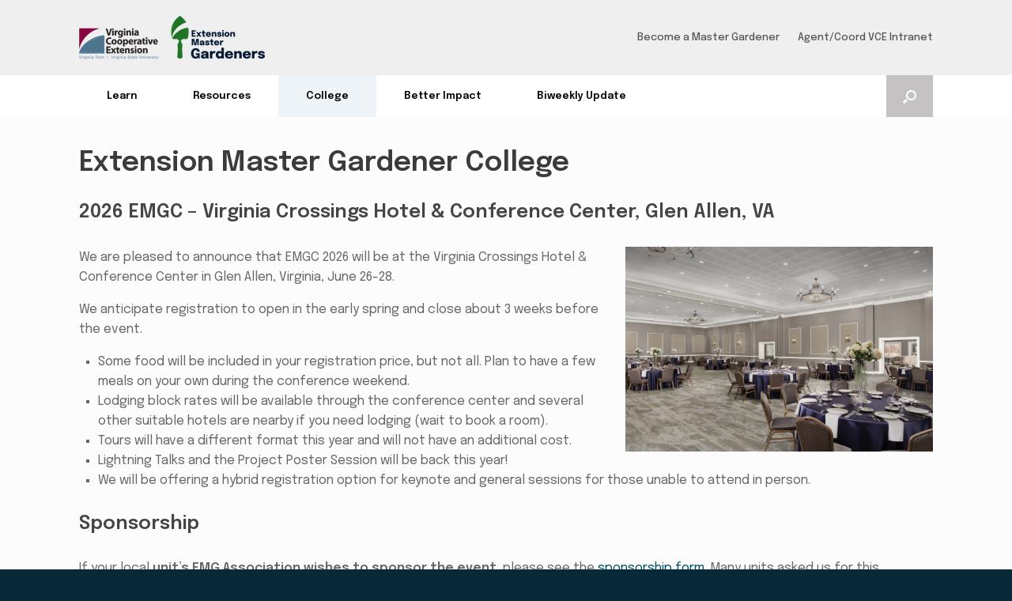

--- FILE ---
content_type: text/html; charset=UTF-8
request_url: https://mastergardener.ext.vt.edu/college/
body_size: 14758
content:
<!DOCTYPE html>
<html lang="en-US">
<head>
	<meta charset="UTF-8" />
	<meta http-equiv="X-UA-Compatible" content="IE=10" />
	<link rel="profile" href="http://gmpg.org/xfn/11" />
	<link rel="pingback" href="https://mastergardener.ext.vt.edu/xmlrpc.php" />
	<title>Extension Master Gardener College &#8211; Virginia Master Gardener Intranet</title>
<meta name='robots' content='max-image-preview:large' />
	<style>img:is([sizes="auto" i], [sizes^="auto," i]) { contain-intrinsic-size: 3000px 1500px }</style>
	<link rel='dns-prefetch' href='//www.googletagmanager.com' />
<link rel="alternate" type="application/rss+xml" title="Virginia Master Gardener Intranet &raquo; Feed" href="https://mastergardener.ext.vt.edu/feed/" />
<link rel="alternate" type="application/rss+xml" title="Virginia Master Gardener Intranet &raquo; Comments Feed" href="https://mastergardener.ext.vt.edu/comments/feed/" />
<script type="text/javascript">
/* <![CDATA[ */
window._wpemojiSettings = {"baseUrl":"https:\/\/s.w.org\/images\/core\/emoji\/15.0.3\/72x72\/","ext":".png","svgUrl":"https:\/\/s.w.org\/images\/core\/emoji\/15.0.3\/svg\/","svgExt":".svg","source":{"concatemoji":"https:\/\/mastergardener.ext.vt.edu\/wp-includes\/js\/wp-emoji-release.min.js?ver=6.7.4"}};
/*! This file is auto-generated */
!function(i,n){var o,s,e;function c(e){try{var t={supportTests:e,timestamp:(new Date).valueOf()};sessionStorage.setItem(o,JSON.stringify(t))}catch(e){}}function p(e,t,n){e.clearRect(0,0,e.canvas.width,e.canvas.height),e.fillText(t,0,0);var t=new Uint32Array(e.getImageData(0,0,e.canvas.width,e.canvas.height).data),r=(e.clearRect(0,0,e.canvas.width,e.canvas.height),e.fillText(n,0,0),new Uint32Array(e.getImageData(0,0,e.canvas.width,e.canvas.height).data));return t.every(function(e,t){return e===r[t]})}function u(e,t,n){switch(t){case"flag":return n(e,"\ud83c\udff3\ufe0f\u200d\u26a7\ufe0f","\ud83c\udff3\ufe0f\u200b\u26a7\ufe0f")?!1:!n(e,"\ud83c\uddfa\ud83c\uddf3","\ud83c\uddfa\u200b\ud83c\uddf3")&&!n(e,"\ud83c\udff4\udb40\udc67\udb40\udc62\udb40\udc65\udb40\udc6e\udb40\udc67\udb40\udc7f","\ud83c\udff4\u200b\udb40\udc67\u200b\udb40\udc62\u200b\udb40\udc65\u200b\udb40\udc6e\u200b\udb40\udc67\u200b\udb40\udc7f");case"emoji":return!n(e,"\ud83d\udc26\u200d\u2b1b","\ud83d\udc26\u200b\u2b1b")}return!1}function f(e,t,n){var r="undefined"!=typeof WorkerGlobalScope&&self instanceof WorkerGlobalScope?new OffscreenCanvas(300,150):i.createElement("canvas"),a=r.getContext("2d",{willReadFrequently:!0}),o=(a.textBaseline="top",a.font="600 32px Arial",{});return e.forEach(function(e){o[e]=t(a,e,n)}),o}function t(e){var t=i.createElement("script");t.src=e,t.defer=!0,i.head.appendChild(t)}"undefined"!=typeof Promise&&(o="wpEmojiSettingsSupports",s=["flag","emoji"],n.supports={everything:!0,everythingExceptFlag:!0},e=new Promise(function(e){i.addEventListener("DOMContentLoaded",e,{once:!0})}),new Promise(function(t){var n=function(){try{var e=JSON.parse(sessionStorage.getItem(o));if("object"==typeof e&&"number"==typeof e.timestamp&&(new Date).valueOf()<e.timestamp+604800&&"object"==typeof e.supportTests)return e.supportTests}catch(e){}return null}();if(!n){if("undefined"!=typeof Worker&&"undefined"!=typeof OffscreenCanvas&&"undefined"!=typeof URL&&URL.createObjectURL&&"undefined"!=typeof Blob)try{var e="postMessage("+f.toString()+"("+[JSON.stringify(s),u.toString(),p.toString()].join(",")+"));",r=new Blob([e],{type:"text/javascript"}),a=new Worker(URL.createObjectURL(r),{name:"wpTestEmojiSupports"});return void(a.onmessage=function(e){c(n=e.data),a.terminate(),t(n)})}catch(e){}c(n=f(s,u,p))}t(n)}).then(function(e){for(var t in e)n.supports[t]=e[t],n.supports.everything=n.supports.everything&&n.supports[t],"flag"!==t&&(n.supports.everythingExceptFlag=n.supports.everythingExceptFlag&&n.supports[t]);n.supports.everythingExceptFlag=n.supports.everythingExceptFlag&&!n.supports.flag,n.DOMReady=!1,n.readyCallback=function(){n.DOMReady=!0}}).then(function(){return e}).then(function(){var e;n.supports.everything||(n.readyCallback(),(e=n.source||{}).concatemoji?t(e.concatemoji):e.wpemoji&&e.twemoji&&(t(e.twemoji),t(e.wpemoji)))}))}((window,document),window._wpemojiSettings);
/* ]]> */
</script>
<style id='wp-emoji-styles-inline-css' type='text/css'>

	img.wp-smiley, img.emoji {
		display: inline !important;
		border: none !important;
		box-shadow: none !important;
		height: 1em !important;
		width: 1em !important;
		margin: 0 0.07em !important;
		vertical-align: -0.1em !important;
		background: none !important;
		padding: 0 !important;
	}
</style>
<link rel='stylesheet' id='wp-block-library-css' href='https://mastergardener.ext.vt.edu/wp-includes/css/dist/block-library/style.min.css?ver=6.7.4' type='text/css' media='all' />
<style id='classic-theme-styles-inline-css' type='text/css'>
/*! This file is auto-generated */
.wp-block-button__link{color:#fff;background-color:#32373c;border-radius:9999px;box-shadow:none;text-decoration:none;padding:calc(.667em + 2px) calc(1.333em + 2px);font-size:1.125em}.wp-block-file__button{background:#32373c;color:#fff;text-decoration:none}
</style>
<style id='global-styles-inline-css' type='text/css'>
:root{--wp--preset--aspect-ratio--square: 1;--wp--preset--aspect-ratio--4-3: 4/3;--wp--preset--aspect-ratio--3-4: 3/4;--wp--preset--aspect-ratio--3-2: 3/2;--wp--preset--aspect-ratio--2-3: 2/3;--wp--preset--aspect-ratio--16-9: 16/9;--wp--preset--aspect-ratio--9-16: 9/16;--wp--preset--color--black: #000000;--wp--preset--color--cyan-bluish-gray: #abb8c3;--wp--preset--color--white: #ffffff;--wp--preset--color--pale-pink: #f78da7;--wp--preset--color--vivid-red: #cf2e2e;--wp--preset--color--luminous-vivid-orange: #ff6900;--wp--preset--color--luminous-vivid-amber: #fcb900;--wp--preset--color--light-green-cyan: #7bdcb5;--wp--preset--color--vivid-green-cyan: #00d084;--wp--preset--color--pale-cyan-blue: #8ed1fc;--wp--preset--color--vivid-cyan-blue: #0693e3;--wp--preset--color--vivid-purple: #9b51e0;--wp--preset--gradient--vivid-cyan-blue-to-vivid-purple: linear-gradient(135deg,rgba(6,147,227,1) 0%,rgb(155,81,224) 100%);--wp--preset--gradient--light-green-cyan-to-vivid-green-cyan: linear-gradient(135deg,rgb(122,220,180) 0%,rgb(0,208,130) 100%);--wp--preset--gradient--luminous-vivid-amber-to-luminous-vivid-orange: linear-gradient(135deg,rgba(252,185,0,1) 0%,rgba(255,105,0,1) 100%);--wp--preset--gradient--luminous-vivid-orange-to-vivid-red: linear-gradient(135deg,rgba(255,105,0,1) 0%,rgb(207,46,46) 100%);--wp--preset--gradient--very-light-gray-to-cyan-bluish-gray: linear-gradient(135deg,rgb(238,238,238) 0%,rgb(169,184,195) 100%);--wp--preset--gradient--cool-to-warm-spectrum: linear-gradient(135deg,rgb(74,234,220) 0%,rgb(151,120,209) 20%,rgb(207,42,186) 40%,rgb(238,44,130) 60%,rgb(251,105,98) 80%,rgb(254,248,76) 100%);--wp--preset--gradient--blush-light-purple: linear-gradient(135deg,rgb(255,206,236) 0%,rgb(152,150,240) 100%);--wp--preset--gradient--blush-bordeaux: linear-gradient(135deg,rgb(254,205,165) 0%,rgb(254,45,45) 50%,rgb(107,0,62) 100%);--wp--preset--gradient--luminous-dusk: linear-gradient(135deg,rgb(255,203,112) 0%,rgb(199,81,192) 50%,rgb(65,88,208) 100%);--wp--preset--gradient--pale-ocean: linear-gradient(135deg,rgb(255,245,203) 0%,rgb(182,227,212) 50%,rgb(51,167,181) 100%);--wp--preset--gradient--electric-grass: linear-gradient(135deg,rgb(202,248,128) 0%,rgb(113,206,126) 100%);--wp--preset--gradient--midnight: linear-gradient(135deg,rgb(2,3,129) 0%,rgb(40,116,252) 100%);--wp--preset--font-size--small: 13px;--wp--preset--font-size--medium: 20px;--wp--preset--font-size--large: 36px;--wp--preset--font-size--x-large: 42px;--wp--preset--spacing--20: 0.44rem;--wp--preset--spacing--30: 0.67rem;--wp--preset--spacing--40: 1rem;--wp--preset--spacing--50: 1.5rem;--wp--preset--spacing--60: 2.25rem;--wp--preset--spacing--70: 3.38rem;--wp--preset--spacing--80: 5.06rem;--wp--preset--shadow--natural: 6px 6px 9px rgba(0, 0, 0, 0.2);--wp--preset--shadow--deep: 12px 12px 50px rgba(0, 0, 0, 0.4);--wp--preset--shadow--sharp: 6px 6px 0px rgba(0, 0, 0, 0.2);--wp--preset--shadow--outlined: 6px 6px 0px -3px rgba(255, 255, 255, 1), 6px 6px rgba(0, 0, 0, 1);--wp--preset--shadow--crisp: 6px 6px 0px rgba(0, 0, 0, 1);}:where(.is-layout-flex){gap: 0.5em;}:where(.is-layout-grid){gap: 0.5em;}body .is-layout-flex{display: flex;}.is-layout-flex{flex-wrap: wrap;align-items: center;}.is-layout-flex > :is(*, div){margin: 0;}body .is-layout-grid{display: grid;}.is-layout-grid > :is(*, div){margin: 0;}:where(.wp-block-columns.is-layout-flex){gap: 2em;}:where(.wp-block-columns.is-layout-grid){gap: 2em;}:where(.wp-block-post-template.is-layout-flex){gap: 1.25em;}:where(.wp-block-post-template.is-layout-grid){gap: 1.25em;}.has-black-color{color: var(--wp--preset--color--black) !important;}.has-cyan-bluish-gray-color{color: var(--wp--preset--color--cyan-bluish-gray) !important;}.has-white-color{color: var(--wp--preset--color--white) !important;}.has-pale-pink-color{color: var(--wp--preset--color--pale-pink) !important;}.has-vivid-red-color{color: var(--wp--preset--color--vivid-red) !important;}.has-luminous-vivid-orange-color{color: var(--wp--preset--color--luminous-vivid-orange) !important;}.has-luminous-vivid-amber-color{color: var(--wp--preset--color--luminous-vivid-amber) !important;}.has-light-green-cyan-color{color: var(--wp--preset--color--light-green-cyan) !important;}.has-vivid-green-cyan-color{color: var(--wp--preset--color--vivid-green-cyan) !important;}.has-pale-cyan-blue-color{color: var(--wp--preset--color--pale-cyan-blue) !important;}.has-vivid-cyan-blue-color{color: var(--wp--preset--color--vivid-cyan-blue) !important;}.has-vivid-purple-color{color: var(--wp--preset--color--vivid-purple) !important;}.has-black-background-color{background-color: var(--wp--preset--color--black) !important;}.has-cyan-bluish-gray-background-color{background-color: var(--wp--preset--color--cyan-bluish-gray) !important;}.has-white-background-color{background-color: var(--wp--preset--color--white) !important;}.has-pale-pink-background-color{background-color: var(--wp--preset--color--pale-pink) !important;}.has-vivid-red-background-color{background-color: var(--wp--preset--color--vivid-red) !important;}.has-luminous-vivid-orange-background-color{background-color: var(--wp--preset--color--luminous-vivid-orange) !important;}.has-luminous-vivid-amber-background-color{background-color: var(--wp--preset--color--luminous-vivid-amber) !important;}.has-light-green-cyan-background-color{background-color: var(--wp--preset--color--light-green-cyan) !important;}.has-vivid-green-cyan-background-color{background-color: var(--wp--preset--color--vivid-green-cyan) !important;}.has-pale-cyan-blue-background-color{background-color: var(--wp--preset--color--pale-cyan-blue) !important;}.has-vivid-cyan-blue-background-color{background-color: var(--wp--preset--color--vivid-cyan-blue) !important;}.has-vivid-purple-background-color{background-color: var(--wp--preset--color--vivid-purple) !important;}.has-black-border-color{border-color: var(--wp--preset--color--black) !important;}.has-cyan-bluish-gray-border-color{border-color: var(--wp--preset--color--cyan-bluish-gray) !important;}.has-white-border-color{border-color: var(--wp--preset--color--white) !important;}.has-pale-pink-border-color{border-color: var(--wp--preset--color--pale-pink) !important;}.has-vivid-red-border-color{border-color: var(--wp--preset--color--vivid-red) !important;}.has-luminous-vivid-orange-border-color{border-color: var(--wp--preset--color--luminous-vivid-orange) !important;}.has-luminous-vivid-amber-border-color{border-color: var(--wp--preset--color--luminous-vivid-amber) !important;}.has-light-green-cyan-border-color{border-color: var(--wp--preset--color--light-green-cyan) !important;}.has-vivid-green-cyan-border-color{border-color: var(--wp--preset--color--vivid-green-cyan) !important;}.has-pale-cyan-blue-border-color{border-color: var(--wp--preset--color--pale-cyan-blue) !important;}.has-vivid-cyan-blue-border-color{border-color: var(--wp--preset--color--vivid-cyan-blue) !important;}.has-vivid-purple-border-color{border-color: var(--wp--preset--color--vivid-purple) !important;}.has-vivid-cyan-blue-to-vivid-purple-gradient-background{background: var(--wp--preset--gradient--vivid-cyan-blue-to-vivid-purple) !important;}.has-light-green-cyan-to-vivid-green-cyan-gradient-background{background: var(--wp--preset--gradient--light-green-cyan-to-vivid-green-cyan) !important;}.has-luminous-vivid-amber-to-luminous-vivid-orange-gradient-background{background: var(--wp--preset--gradient--luminous-vivid-amber-to-luminous-vivid-orange) !important;}.has-luminous-vivid-orange-to-vivid-red-gradient-background{background: var(--wp--preset--gradient--luminous-vivid-orange-to-vivid-red) !important;}.has-very-light-gray-to-cyan-bluish-gray-gradient-background{background: var(--wp--preset--gradient--very-light-gray-to-cyan-bluish-gray) !important;}.has-cool-to-warm-spectrum-gradient-background{background: var(--wp--preset--gradient--cool-to-warm-spectrum) !important;}.has-blush-light-purple-gradient-background{background: var(--wp--preset--gradient--blush-light-purple) !important;}.has-blush-bordeaux-gradient-background{background: var(--wp--preset--gradient--blush-bordeaux) !important;}.has-luminous-dusk-gradient-background{background: var(--wp--preset--gradient--luminous-dusk) !important;}.has-pale-ocean-gradient-background{background: var(--wp--preset--gradient--pale-ocean) !important;}.has-electric-grass-gradient-background{background: var(--wp--preset--gradient--electric-grass) !important;}.has-midnight-gradient-background{background: var(--wp--preset--gradient--midnight) !important;}.has-small-font-size{font-size: var(--wp--preset--font-size--small) !important;}.has-medium-font-size{font-size: var(--wp--preset--font-size--medium) !important;}.has-large-font-size{font-size: var(--wp--preset--font-size--large) !important;}.has-x-large-font-size{font-size: var(--wp--preset--font-size--x-large) !important;}
:where(.wp-block-post-template.is-layout-flex){gap: 1.25em;}:where(.wp-block-post-template.is-layout-grid){gap: 1.25em;}
:where(.wp-block-columns.is-layout-flex){gap: 2em;}:where(.wp-block-columns.is-layout-grid){gap: 2em;}
:root :where(.wp-block-pullquote){font-size: 1.5em;line-height: 1.6;}
</style>
<link rel='stylesheet' id='contact-form-7-css' href='https://mastergardener.ext.vt.edu/wp-content/plugins/contact-form-7/includes/css/styles.css?ver=6.1.4' type='text/css' media='all' />
<link rel='stylesheet' id='vantage-style-css' href='https://mastergardener.ext.vt.edu/wp-content/themes/vantage/style.css?ver=1.20.32' type='text/css' media='all' />
<link rel='stylesheet' id='font-awesome-css' href='https://mastergardener.ext.vt.edu/wp-content/themes/vantage/fontawesome/css/font-awesome.css?ver=4.6.2' type='text/css' media='all' />
<link rel='stylesheet' id='siteorigin-mobilenav-css' href='https://mastergardener.ext.vt.edu/wp-content/themes/vantage/inc/mobilenav/css/mobilenav.css?ver=1.20.32' type='text/css' media='all' />
<script type="text/javascript" src="https://mastergardener.ext.vt.edu/wp-includes/js/jquery/jquery.min.js?ver=3.7.1" id="jquery-core-js"></script>
<script type="text/javascript" src="https://mastergardener.ext.vt.edu/wp-includes/js/jquery/jquery-migrate.min.js?ver=3.4.1" id="jquery-migrate-js"></script>
<script type="text/javascript" src="https://mastergardener.ext.vt.edu/wp-content/themes/vantage/js/jquery.flexslider.min.js?ver=2.1" id="jquery-flexslider-js"></script>
<script type="text/javascript" src="https://mastergardener.ext.vt.edu/wp-content/themes/vantage/js/jquery.touchSwipe.min.js?ver=1.6.6" id="jquery-touchswipe-js"></script>
<script type="text/javascript" id="vantage-main-js-extra">
/* <![CDATA[ */
var vantage = {"fitvids":"1"};
/* ]]> */
</script>
<script type="text/javascript" src="https://mastergardener.ext.vt.edu/wp-content/themes/vantage/js/jquery.theme-main.min.js?ver=1.20.32" id="vantage-main-js"></script>
<script type="text/javascript" src="https://mastergardener.ext.vt.edu/wp-content/themes/vantage/js/jquery.fitvids.min.js?ver=1.0" id="jquery-fitvids-js"></script>
<!--[if lt IE 9]>
<script type="text/javascript" src="https://mastergardener.ext.vt.edu/wp-content/themes/vantage/js/html5.min.js?ver=3.7.3" id="vantage-html5-js"></script>
<![endif]-->
<!--[if (gte IE 6)&(lte IE 8)]>
<script type="text/javascript" src="https://mastergardener.ext.vt.edu/wp-content/themes/vantage/js/selectivizr.min.js?ver=1.0.3b" id="vantage-selectivizr-js"></script>
<![endif]-->
<script type="text/javascript" id="siteorigin-mobilenav-js-extra">
/* <![CDATA[ */
var mobileNav = {"search":{"url":"https:\/\/mastergardener.ext.vt.edu","placeholder":"Search"},"text":{"navigate":"Menu","back":"Back","close":"Close"},"nextIconUrl":"https:\/\/mastergardener.ext.vt.edu\/wp-content\/themes\/vantage\/inc\/mobilenav\/images\/next.png","mobileMenuClose":"<i class=\"fa fa-times\"><\/i>"};
/* ]]> */
</script>
<script type="text/javascript" src="https://mastergardener.ext.vt.edu/wp-content/themes/vantage/inc/mobilenav/js/mobilenav.min.js?ver=1.20.32" id="siteorigin-mobilenav-js"></script>

<!-- Google tag (gtag.js) snippet added by Site Kit -->
<!-- Google Analytics snippet added by Site Kit -->
<script type="text/javascript" src="https://www.googletagmanager.com/gtag/js?id=GT-T5JNVVZ" id="google_gtagjs-js" async></script>
<script type="text/javascript" id="google_gtagjs-js-after">
/* <![CDATA[ */
window.dataLayer = window.dataLayer || [];function gtag(){dataLayer.push(arguments);}
gtag("set","linker",{"domains":["mastergardener.ext.vt.edu"]});
gtag("js", new Date());
gtag("set", "developer_id.dZTNiMT", true);
gtag("config", "GT-T5JNVVZ");
 window._googlesitekit = window._googlesitekit || {}; window._googlesitekit.throttledEvents = []; window._googlesitekit.gtagEvent = (name, data) => { var key = JSON.stringify( { name, data } ); if ( !! window._googlesitekit.throttledEvents[ key ] ) { return; } window._googlesitekit.throttledEvents[ key ] = true; setTimeout( () => { delete window._googlesitekit.throttledEvents[ key ]; }, 5 ); gtag( "event", name, { ...data, event_source: "site-kit" } ); }; 
/* ]]> */
</script>
<link rel="https://api.w.org/" href="https://mastergardener.ext.vt.edu/wp-json/" /><link rel="alternate" title="JSON" type="application/json" href="https://mastergardener.ext.vt.edu/wp-json/wp/v2/pages/1347" /><link rel="EditURI" type="application/rsd+xml" title="RSD" href="https://mastergardener.ext.vt.edu/xmlrpc.php?rsd" />
<meta name="generator" content="WordPress 6.7.4" />
<link rel="canonical" href="https://mastergardener.ext.vt.edu/college/" />
<link rel='shortlink' href='https://mastergardener.ext.vt.edu/?p=1347' />
<link rel="alternate" title="oEmbed (JSON)" type="application/json+oembed" href="https://mastergardener.ext.vt.edu/wp-json/oembed/1.0/embed?url=https%3A%2F%2Fmastergardener.ext.vt.edu%2Fcollege%2F" />
<link rel="alternate" title="oEmbed (XML)" type="text/xml+oembed" href="https://mastergardener.ext.vt.edu/wp-json/oembed/1.0/embed?url=https%3A%2F%2Fmastergardener.ext.vt.edu%2Fcollege%2F&#038;format=xml" />
<meta name="generator" content="Site Kit by Google 1.170.0" /><meta name="viewport" content="width=device-width, initial-scale=1" />			<style type="text/css">
				.so-mobilenav-mobile + * { display: none; }
				@media screen and (max-width: 480px) { .so-mobilenav-mobile + * { display: block; } .so-mobilenav-standard + * { display: none; } .site-navigation #search-icon { display: none; } .has-menu-search .main-navigation ul { margin-right: 0 !important; }
				
								}
			</style>
				<style type="text/css" media="screen">
			#footer-widgets .widget { width: 25%; }
			#masthead-widgets .widget { width: 100%; }
		</style>
		<style type="text/css" id="vantage-footer-widgets">#footer-widgets aside { width : 25%; }</style> <style type="text/css" id="customizer-css">@import url(https://fonts.googleapis.com/css?family=Epilogue:400|Epilogue:500|Epilogue:600&#038;display=block%20);body,button,input,select,textarea { font-family: "Epilogue"; font-weight: 400 } #masthead.site-header .hgroup .site-title, #masthead.site-header.masthead-logo-in-menu .logo > .site-title { font-family: "Epilogue"; font-weight: 500 } #page-wrapper h1,#page-wrapper h2,#page-wrapper h3,#page-wrapper h4,#page-wrapper h5,#page-wrapper h6 { font-family: "Epilogue"; font-weight: 600 } .main-navigation, .mobile-nav-frame, .mobile-nav-frame .title h3 { font-family: "Epilogue"; font-weight: 400 } #masthead.site-header .hgroup .site-title, #masthead.masthead-logo-in-menu .logo > .site-title { font-size: 30px } #page-title, article.post .entry-header h1.entry-title, article.page .entry-header h1.entry-title { font-size: 35px } .entry-content { font-size: 16px } .entry-content h1 { font-size: 26px } .entry-content h2 { font-size: 24px } .entry-content h3 { font-size: 18px } .entry-content h4 { font-size: 16px } .entry-content h6 { font-size: 16px } #masthead .hgroup { padding-top: 20px; padding-bottom: 20px } .entry-content a, .entry-content a:visited, article.post .author-box .box-content .author-posts a:hover, #secondary a, #secondary a:visited, #masthead .hgroup a, #masthead .hgroup a:visited, .comment-form .logged-in-as a, .comment-form .logged-in-as a:visited { color: #005065 } .entry-content a:hover, .entry-content a:focus, .entry-content a:active, #secondary a:hover, #masthead .hgroup a:hover, #masthead .hgroup a:focus, #masthead .hgroup a:active, .comment-form .logged-in-as a:hover, .comment-form .logged-in-as a:focus, .comment-form .logged-in-as a:active { color: #999999 } .main-navigation, .site-header .shopping-cart-dropdown { background-color: #ffffff } .main-navigation a, .site-header .shopping-cart-link [class^="fa fa-"], .site-header .shopping-cart-dropdown .widget .product_list_widget li.mini_cart_item, .site-header .shopping-cart-dropdown .widget .total { color: #000000 } .main-navigation ul ul { background-color: #f4f4f4 } .main-navigation ul ul a { color: #000000 } .main-navigation ul li:hover > a, .main-navigation ul li.focus > a, #search-icon #search-icon-icon:hover, #search-icon #search-icon-icon:focus, .site-header .shopping-cart-link .shopping-cart-count { background-color: #e3ebfb } .main-navigation ul li:hover > a, .main-navigation ul li:focus > a, .main-navigation ul li:hover > a [class^="fa fa-"] { color: #000000 } .main-navigation ul ul li:hover > a, .main-navigation ul ul li.focus > a { background-color: #cecece } .main-navigation ul ul li:hover > a { color: #606060 } .main-navigation [class^="fa fa-"], .main-navigation .mobile-nav-icon { color: #000000 } .main-navigation ul li:hover > a [class^="fa fa-"], .main-navigation ul li:hover > a .mobile-nav-icon { color: #999999 } .main-navigation ul li.current-menu-item > a, .main-navigation ul li.current_page_item > a  { background-color: #eff4f9 } .main-navigation ul li.current-menu-item > a, .main-navigation ul li.current-menu-item > a [class^="fa fa-"], .main-navigation ul li.current-page-item > a, .main-navigation ul li.current-page-item > a [class^="fa fa-"] { color: #000000 } #search-icon #search-icon-icon { background-color: #c4c2c2 } #search-icon #search-icon-icon .vantage-icon-search { color: #ffffff } #search-icon .searchform { background-color: #f2f2f2 } #search-icon .searchform input[name=s] { color: #000000 } #header-sidebar .widget_nav_menu ul.menu > li > ul.sub-menu { border-top-color: #000000 } .mobile-nav-frame { background-color: #ededed } .mobile-nav-frame .title { background-color: #565656 } .mobile-nav-frame form.search input[type=search] { background-color: #ffffff } .mobile-nav-frame ul li a.link, .mobile-nav-frame .next { color: #ffffff } .mobile-nav-frame ul { background-color: #565656; border-color: #565656 } a.button, button, html input[type="button"], input[type="reset"], input[type="submit"], .post-navigation a, #image-navigation a, article.post .more-link, article.page .more-link, .paging-navigation a, .woocommerce #page-wrapper .button, .woocommerce a.button, .woocommerce .checkout-button, .woocommerce input.button, #infinite-handle span button { text-shadow: none } a.button, button, html input[type="button"], input[type="reset"], input[type="submit"], .post-navigation a, #image-navigation a, article.post .more-link, article.page .more-link, .paging-navigation a, .woocommerce #page-wrapper .button, .woocommerce a.button, .woocommerce .checkout-button, .woocommerce input.button, .woocommerce #respond input#submit.alt, .woocommerce a.button.alt, .woocommerce button.button.alt, .woocommerce input.button.alt, #infinite-handle span { -webkit-box-shadow: none; -moz-box-shadow: none; box-shadow: none } #masthead { background-color: #efefef } #colophon, body.layout-full { background-color: #072938 } </style><link rel="icon" href="https://mastergardener.ext.vt.edu/wp-content/uploads/2023/02/cropped-shovel-01-1-32x32.png" sizes="32x32" />
<link rel="icon" href="https://mastergardener.ext.vt.edu/wp-content/uploads/2023/02/cropped-shovel-01-1-192x192.png" sizes="192x192" />
<link rel="apple-touch-icon" href="https://mastergardener.ext.vt.edu/wp-content/uploads/2023/02/cropped-shovel-01-1-180x180.png" />
<meta name="msapplication-TileImage" content="https://mastergardener.ext.vt.edu/wp-content/uploads/2023/02/cropped-shovel-01-1-270x270.png" />
</head>

<body class="page-template page-template-templates page-template-template-full page-template-templatestemplate-full-php page page-id-1347 page-parent wp-custom-logo group-blog responsive layout-full no-js has-menu-search page-layout-default not-default-page mobilenav">


<div id="page-wrapper">

	<a class="skip-link screen-reader-text" href="#content">Skip to content</a>

	
	
		<header id="masthead" class="site-header" role="banner">

	<div class="hgroup full-container ">

		
			<div class="logo-wrapper">
				<a href="https://mastergardener.ext.vt.edu/" title="Virginia Master Gardener Intranet" rel="home" class="logo">
					<img src="https://mastergardener.ext.vt.edu/wp-content/uploads/2023/02/EMG-rgb-wVCE-sm-1.png"  class="logo-height-constrain"  width="235"  height="55"  alt="Virginia Master Gardener Intranet Logo"  />				</a>
							</div>

			
				<div id="header-sidebar" >
					<aside id="nav_menu-3" class="widget widget_nav_menu"><div id="so-mobilenav-standard-1" data-id="1" class="so-mobilenav-standard"></div><div class="menu-header-widget-area-container"><ul id="menu-header-widget-area" class="menu"><li id="menu-item-72" class="menu-item menu-item-type-custom menu-item-object-custom menu-item-72"><a target="_blank" href="https://ext.vt.edu/lawn-garden/master-gardener/Become-a-Master-Gardener.html" title="						">Become a Master Gardener</a></li>
<li id="menu-item-4413" class="menu-item menu-item-type-custom menu-item-object-custom menu-item-4413"><a href="https://sites.google.com/view/extintranet/anr/extension-master-gardeners">Agent/Coord VCE Intranet</a></li>
</ul></div><div id="so-mobilenav-mobile-1" data-id="1" class="so-mobilenav-mobile"></div><div class="menu-mobilenav-container"><ul id="mobile-nav-item-wrap-1" class="menu"><li><a href="#" class="mobilenav-main-link" data-id="1"><span class="mobile-nav-icon"></span><span class="mobilenav-main-link-text">Menu</span></a></li></ul></div></aside>				</div>

			
		
	</div><!-- .hgroup.full-container -->

	
<nav class="site-navigation main-navigation primary use-vantage-sticky-menu use-sticky-menu">

	<div class="full-container">
				
		<div class="main-navigation-container">
			<div id="so-mobilenav-standard-2" data-id="2" class="so-mobilenav-standard"></div><div class="menu-current-container"><ul id="menu-current" class="menu"><li id="menu-item-1699" class="menu-item menu-item-type-post_type menu-item-object-page menu-item-has-children menu-item-1699"><a href="https://mastergardener.ext.vt.edu/learn/" title="						">Learn</a>
<ul class="sub-menu">
	<li id="menu-item-2458" class="menu-item menu-item-type-post_type menu-item-object-page menu-item-2458"><a href="https://mastergardener.ext.vt.edu/webinar-archive/">Webinars</a></li>
	<li id="menu-item-1702" class="menu-item menu-item-type-post_type menu-item-object-page menu-item-1702"><a href="https://mastergardener.ext.vt.edu/learn/publications/" title="						">Publications</a></li>
	<li id="menu-item-1701" class="menu-item menu-item-type-post_type menu-item-object-page menu-item-1701"><a href="https://mastergardener.ext.vt.edu/learn/advanced-training/" title="						">Advanced Training</a></li>
	<li id="menu-item-1700" class="menu-item menu-item-type-post_type menu-item-object-page menu-item-1700"><a href="https://mastergardener.ext.vt.edu/learn/learning-resources/" title="						">Learning Resources</a></li>
	<li id="menu-item-2021" class="menu-item menu-item-type-post_type menu-item-object-page menu-item-2021"><a href="https://mastergardener.ext.vt.edu/ce/">Continuing Education Opportunities</a></li>
	<li id="menu-item-1729" class="menu-item menu-item-type-post_type menu-item-object-page menu-item-1729"><a href="https://mastergardener.ext.vt.edu/current-resources/leadership/" title="						">Leadership Development Training</a></li>
</ul>
</li>
<li id="menu-item-1703" class="menu-item menu-item-type-post_type menu-item-object-page menu-item-has-children menu-item-1703"><a href="https://mastergardener.ext.vt.edu/current-resources/" title="						">Resources</a>
<ul class="sub-menu">
	<li id="menu-item-3653" class="menu-item menu-item-type-post_type menu-item-object-page menu-item-3653"><a href="https://mastergardener.ext.vt.edu/programming-resources/">Programming Resources</a></li>
	<li id="menu-item-2641" class="menu-item menu-item-type-post_type menu-item-object-page menu-item-2641"><a href="https://mastergardener.ext.vt.edu/communications/">Communications</a></li>
	<li id="menu-item-1705" class="menu-item menu-item-type-post_type menu-item-object-page menu-item-1705"><a href="https://mastergardener.ext.vt.edu/current-resources/reports/" title="						">Strategic Planning &#038; Annual Reports</a></li>
	<li id="menu-item-2642" class="menu-item menu-item-type-custom menu-item-object-custom menu-item-2642"><a href="https://mastergardener.ext.vt.edu/unit-directory/"><span class="icon"></span>Unit Directory</a></li>
	<li id="menu-item-2947" class="menu-item menu-item-type-post_type menu-item-object-page menu-item-2947"><a href="https://mastergardener.ext.vt.edu/current-resources/grant/">Micro-Grant Program</a></li>
	<li id="menu-item-3963" class="menu-item menu-item-type-post_type menu-item-object-page menu-item-3963"><a href="https://mastergardener.ext.vt.edu/master-gardeners/coordinator-awards/">EMG Coordinator Awards</a></li>
</ul>
</li>
<li id="menu-item-1734" class="menu-item menu-item-type-post_type menu-item-object-page current-menu-item page_item page-item-1347 current_page_item menu-item-1734"><a href="https://mastergardener.ext.vt.edu/college/" aria-current="page" title="						">College</a></li>
<li id="menu-item-73" class="menu-item menu-item-type-custom menu-item-object-custom menu-item-73"><a target="_blank" href="http://myimpactpage.com/" title="						"><span class="icon"></span>Better Impact</a></li>
<li id="menu-item-1689" class="menu-item menu-item-type-post_type menu-item-object-page menu-item-1689"><a href="https://mastergardener.ext.vt.edu/biweekly-update/" title="						">Biweekly Update</a></li>
</ul></div><div id="so-mobilenav-mobile-2" data-id="2" class="so-mobilenav-mobile"></div><div class="menu-mobilenav-container"><ul id="mobile-nav-item-wrap-2" class="menu"><li><a href="#" class="mobilenav-main-link" data-id="2"><span class="mobile-nav-icon"></span><span class="mobilenav-main-link-text">Menu</span></a></li></ul></div>		</div>

					<div id="search-icon">
				<div id="search-icon-icon" tabindex="0" role="button" aria-label="Open the search"><div class="vantage-icon-search"></div></div>
				
<form method="get" class="searchform" action="https://mastergardener.ext.vt.edu/" role="search">
	<label for="search-form" class="screen-reader-text">Search for:</label>
	<input type="search" name="s" class="field" id="search-form" value="" placeholder="Search"/>
</form>
			</div>
					</div>
</nav><!-- .site-navigation .main-navigation -->

</header><!-- #masthead .site-header -->

	
	
	
	
	<div id="main" class="site-main">
		<div class="full-container">
			
	<div id="primary" class="content-area">
		<div id="content" class="site-content" role="main">

			
				
<article id="post-1347" class="post-1347 page type-page status-publish post">

	<div class="entry-main">

		
					<header class="entry-header">
													<h1 class="entry-title">Extension Master Gardener College</h1>
							</header><!-- .entry-header -->
		
		<div class="entry-content">
			
<h2 class="wp-block-heading">2026 EMGC &#8211; Virginia Crossings Hotel &amp; Conference Center, Glen Allen, VA</h2>


<div class="wp-block-image">
<figure class="alignright size-large is-resized"><img fetchpriority="high" decoding="async" width="1024" height="683" src="https://mastergardener.ext.vt.edu/wp-content/uploads/2025/10/Ballroom-Full-Set-copy-2-1024x683.png" alt="A large ballroom set up with round tables and chairs. It is all very grey and formal." class="wp-image-4367" style="width:389px;height:auto" srcset="https://mastergardener.ext.vt.edu/wp-content/uploads/2025/10/Ballroom-Full-Set-copy-2-1024x683.png 1024w, https://mastergardener.ext.vt.edu/wp-content/uploads/2025/10/Ballroom-Full-Set-copy-2-300x200.png 300w, https://mastergardener.ext.vt.edu/wp-content/uploads/2025/10/Ballroom-Full-Set-copy-2-768x512.png 768w, https://mastergardener.ext.vt.edu/wp-content/uploads/2025/10/Ballroom-Full-Set-copy-2-272x182.png 272w, https://mastergardener.ext.vt.edu/wp-content/uploads/2025/10/Ballroom-Full-Set-copy-2.png 1500w" sizes="(max-width: 1024px) 100vw, 1024px" /></figure></div>


<p>We are pleased to announce that EMGC 2026 will be at the Virginia Crossings Hotel &amp; Conference Center in Glen Allen, Virginia, June 26-28.</p>



<p>We anticipate registration to open in the early spring and close about 3 weeks before the event.</p>



<ul class="wp-block-list">
<li>Some food will be included in your registration price, but not all. Plan to have a few meals on your own during the conference weekend.</li>



<li>Lodging block rates will be available through the conference center and several other suitable hotels are nearby if you need lodging (wait to book a room).</li>



<li>Tours will have a different format this year and will not have an additional cost.</li>



<li>Lightning Talks and the Project Poster Session will be back this year!</li>



<li>We will be offering a hybrid registration option for keynote and general sessions for those unable to attend in person.</li>
</ul>



<h2 class="wp-block-heading">Sponsorship</h2>



<p>If your local <strong>unit’s EMG Association wishes to sponsor the event,</strong> please see the <a href="https://drive.google.com/file/d/1ElgId5J5FGV6WT5LlBVSrbZUqX0gu3Fb/view?usp=drive_link">sponsorship form. </a>Many units asked us for this information in enough time to work into their annual budgets.</p>



<h2 class="wp-block-heading">Other local public gardens worth touring on your own pre/post conference:</h2>



<ul class="wp-block-list">
<li><strong><a href="https://www.lewisginter.org/">Lewis Ginter </a></strong>&#8211;  Spanning over 50 acres, Lewis Ginter features more than a dozen themed gardens, including a Children’s Garden, Rose Garden, Asian Valley and others. It has become a centerpiece of Richmond’s “garden trail” and is highly rated by visitors.</li>



<li><strong><a href="https://maymont.org/">Maymont</a></strong> &#8211; Maymont is a 100-acre historic estate and public park in Richmond that blends gardens, wildlife exhibits, and historic architecture. The grounds include formal Italian and Japanese gardens, a carriage collection, arboretum and nature center.</li>



<li><strong><a href="https://capitaltrees.org/projects/low-line/">Low Line</a> </strong>&#8211; A unique urban green space, the Low Line is a 5.5-acre linear garden and trail along the James River / Kanawha Canal in Richmond’s East End, created from a rehabilitated neglected corridor beneath active rail trestles.</li>



<li><strong><a href="https://www.agecrofthall.org/">Agecroft  Hall  and  Gardens</a> </strong>– Located in Richmond, this estate’s gardens were designed in the 1930s by landscape architect Charles Gillette and include terraces and a sunken garden inspired by Hampton Court Palace.</li>



<li><a href="https://capitaltrees.org/projects/great-shiplock-park/"><strong>Great Shiplock Park</strong></a> &#8211; This park lies along the historic James River &amp; Kanawha Canal and includes renovated plantings, rain gardens, and a self guided plant tour.</li>
</ul>



<div style="height:19px" aria-hidden="true" class="wp-block-spacer"></div>



<hr class="wp-block-separator has-alpha-channel-opacity"/>



<h2 class="wp-block-heading">Schedule at a glance</h2>



<div class="wp-block-columns is-layout-flex wp-container-core-columns-is-layout-1 wp-block-columns-is-layout-flex">
<div class="wp-block-column is-layout-flow wp-block-column-is-layout-flow">
<h3 class="wp-block-heading">Thursday June 25 </h3>



<ul class="wp-block-list">
<li>All Day &#8211; Offsite &#8220;Open House&#8221; tours of successful EMG Educational Gardens in Richmond area, optional <em>(must provide your own transportation, included with EMGC standard registration, no additional sign-up necessary)</em></li>
</ul>



<h3 class="wp-block-heading">Friday June 26</h3>



<ul class="wp-block-list">
<li>AM Keynote</li>



<li><a href="#conc-1">AM Concurrent</a></li>



<li>Lunch break <em>(not included, at your discretion)</em></li>



<li><a href="#conc-2">PM Concurrent</a></li>



<li><a href="#lightning">PM General Session &#8211; EMG Lightning Talks</a></li>



<li>VMGA Meeting</li>



<li>Dinner <em>(not included, at your discretion)</em></li>
</ul>
</div>



<div class="wp-block-column is-layout-flow wp-block-column-is-layout-flow">
<h3 class="wp-block-heading">Saturday June 27</h3>



<ul class="wp-block-list">
<li>Saturday AM General Session</li>



<li><a href="#conc-3">Saturday AM Concurrent</a></li>



<li>Lunch Break <em>(not included, at your discretion)</em></li>



<li>Saturday PM Concurrent </li>



<li><a href="#jacob">Saturday PM General Session &#8211; Dr. Jacob Barney</a></li>



<li>Awards ceremony and dinner <em>(included in registration)</em></li>
</ul>



<h3 class="wp-block-heading">Sunday June 28</h3>



<ul class="wp-block-list">
<li>AM General Session</li>



<li>AM Keynote</li>
</ul>
</div>
</div>



<hr class="wp-block-separator has-alpha-channel-opacity"/>



<h2 class="wp-block-heading">2026 EMG College Registration Rates</h2>



<p><em><mark style="background-color:#fcb900" class="has-inline-color has-black-color">Registration Opens Spring 2026</mark></em></p>



<p><strong>In Person Full Conference: $295.00</strong></p>



<p>This option includes 2.5 days of CE. This is the full- agenda registration. Included food: morning and afternoon snacks, plus lunch, on Friday and Saturday, Saturday milestone award dinner. Does not include breakfasts, does not include dinner Friday or lunch Sunday. <em>Milestone Discounts for those who earned milestones in 2025 may be applied to this registration option. EMG Coordinators and Coordinating Agents are eligible for a discounted standard registration.</em></p>



<figure class="wp-block-table"><table class="has-fixed-layout"><tbody><tr><td><strong>Discount Category</strong></td><td><strong>Discounted Rate</strong></td></tr><tr><td>EMG Coordinator/Agent Rate</td><td>$115.00</td></tr><tr><td>10,000+ Milestone Rate</td><td>$115.00</td></tr><tr><td>5,000+ Milestone Rate</td><td>$240.00</td></tr><tr><td>1,000+ Milestone Rate</td><td>$260.00</td></tr></tbody></table></figure>



<p><strong>Virtual Conference Registration: $60.00</strong></p>



<p>This option includes virtual attendance of six one-hour presentations. All keynote and general sessions will be offered for virtual attendees.&nbsp; No concurrent sessions or other activities are provided in this registration option. Online registrants will also be able to view these recorded sessions until 12/31/2026. <em>&nbsp;No discounts are offered for this registration option.</em></p>



<p><strong>EMG Milestone Awards Dinner Registration Only: $40.00</strong></p>



<p>This option only includes the Milestone Awards Ceremony on Saturday Night. This ceremony includes a seated, plated dinner in the Henrico Ballroom at the VA Crossings Hotel. If planning to attend this ceremony, you must register via this option. <em>No discounts are offered for this registration option.</em></p>



<hr class="wp-block-separator has-alpha-channel-opacity"/>



<h2 class="wp-block-heading">Session Descriptions</h2>



<h3 class="wp-block-heading">Keynotes and general sessions (included in hybrid registration)</h3>



<p><strong><span style="text-decoration: underline;">Friday AM:</span> Horticulture Myths, Lies, and B.S. (Bad Science) | Linda Chalker-Scott </strong>&#8211; Some of our most recognized horticultural “facts” are in fact based on fallacies and falsehoods. This presentation pulls the curtain back on some of our most common horticultural myth-conceptions including those based on bad science (B.S.). As Carl Sagan said, “We live in a society exquisitely dependent on science and technology, in which hardly anyone knows anything about science and technology.”</p>



<p id="lightning"><strong><span style="text-decoration: underline;">Friday PM</span>: EMG Lightning Talks</strong> &#8211; Extension Master Gardeners will provide highlights of stand-out programs in this exciting general session. <em>Want to present? Information will come out in Spring of 2026.</em></p>



<p><strong><span style="text-decoration: underline;">Saturday AM: </span>Cultivating Harmony: Conflict Management for Master Gardener Teams | Christina<br>Ruszczyk-Murray </strong>&#8211; Conflict is a natural part of working with others, but when it isn’t managed early, it can disrupt teamwork and team satisfaction. This interactive session will help Master Gardener volunteers learn practical strategies to recognize and address conflict before it escalates. Through short discussions, hands-on activities, and real-life scenarios, participants will explore tools for effective communication, collaborative problem-solving, and maintaining a positive team environment.</p>



<p id="jacob"><strong><span style="text-decoration: underline;">Saturday PM: </span>VT&#8217;s Invasive Species Collaborative and Optimism in the Face of Invasion | Jacob Barney </strong>&#8211; Overview of the landscape of invasive species policies in the US following by some important updates on what’s been happening in Virginia.</p>



<p id="jacob"><strong><span style="text-decoration: underline;">Sunday AM:</span> Surround Yourself with Shady Characters | Tony Avent &#8211;</strong> Woodland Garden Design and Plant Selection &#8211; People often assume that shade is a limiting factor in plant selection, but by properly managing and understanding shade, there is a huge array of incredible plants that can still be grown. In this session, Tony Avent will explore the art and science of designing woodland gardens that thrive in low-light conditions. Attendees will discover unique and underutilized species, learn how to combine textures and colors for dramatic effect, and gain practical tips for turning challenging spaces into lush, vibrant gardens. Whether you’re working with deep shade or dappled light, this talk will inspire you to embrace the possibilities and surround yourself with shady characters worth knowing.</p>



<h3 class="wp-block-heading"><strong>Concurrent sessions (not included in hybrid registration)</strong></h3>



<h4 class="wp-block-heading" id="conc-1">Concurrent session 1</h4>



<p><strong>The Things that Really Matter When Managing Turf | Mike Goatley </strong>&#8211; There are lots of ideas, information resources, strategies, and products to choose from in developing turfgrass management programs, and some are absolutely critical for success. Dr. Goatley applies his 38 years of experience in the world of turfgrass science in identifying and discussing THE most important criteria to be met in having quality, environmentally responsible turfgrass, as well as where he thinks the industry is headed in the coming years.</p>



<h4 class="wp-block-heading" id="conc-2">Concurrent session 2</h4>



<p><strong>Mulch Matters: How mulch choice can benefit or damage soil and tree health | Linda Chalker-Scott &#8211; </strong>Mulches are an ideal alternative to chemical weed control. If correctly chosen and applied, mulches can not only reduce weed invasions, but also reduce management costs by improving water and air movement, moderating soil temperatures, improving soil structure and nutrition, and enhancing beneficial microbes and insects. A poorly chosen mulch will interfere with air and water movement into the soil, injure roots and soil organisms, and can even promote weed growth. How can you decide which mulch is best for your landscape? This seminar will teach you how to make these decisions.</p>



<p><strong>VA’s Butterflies &amp; Moths: Beyond the Basics (OR Things You Didn’t Know You Wanted to Know!) | Linda McBride </strong>&#8211; In this session, we will go beyond the basics and learn some cool and interesting things about Virginia’s native butterflies and moths. We’ll discuss tips to help identify some tricky species and learn the secret to enticing butterflies and moths to your yard!</p>



<h4 class="wp-block-heading" id="conc-3">Concurrent session 3</h4>



<p><strong>Pollinator Diversity | Grace Kunkel &#8211;</strong> Pollinators are essential for healthy ecosystems and food production, yet they face significant man-made challenges. This talk will explore the incredible diversity of pollinators, why they matter, and practical ways to support them in our landscapes. Grace will highlight dynamic projects that demonstrate how communities can make a difference—creating habitats, fostering biodiversity, and ensuring pollinators thrive for generations to come.</p>



<p><strong>Losing the Night: How Light Pollution Impacts Plants, Insects, and People | Erin Clark</strong> &#8211; Our night sky is one of our most valuable natural resources—yet it’s vanishing under the glow of artificial light. In this session, we’ll explore how increasing light pollution affects plant growth cycles, disrupts insect behavior, and even influences human health. Learn how simple changes in outdoor lighting and landscape choices can help restore the natural rhythms of night for a healthier environment and community.</p>



<p><strong>Camellias: Know, Grow and Love these Wonderful Winter Garden Gems | Mike Andruzyczk</strong> &#8211; Come learn about Camellias via powerpoint. How to grow them, the different types as well as flower forms, pest issues and management. How to propagate them by air-layering, seed, and see a demonstration. Will have a camellia door prize or two as well.</p>



<h4 class="wp-block-heading"></h4>
					</div><!-- .entry-content -->

		
	</div>

</article><!-- #post-1347 -->

				
			
		</div><!-- #content .site-content -->
	</div><!-- #primary .content-area -->

					</div><!-- .full-container -->
	</div><!-- #main .site-main -->

	
	
	<footer id="colophon" class="site-footer" role="contentinfo">

			<div id="footer-widgets" class="full-container">
			<aside id="nav_menu-4" class="widget widget_nav_menu"><div class="menu-footer-container"><ul id="menu-footer" class="menu"><li id="menu-item-1732" class="menu-item menu-item-type-post_type menu-item-object-page menu-item-1732"><a href="https://mastergardener.ext.vt.edu/master-gardeners/" title="
						">Extension Master Gardeners</a></li>
<li id="menu-item-1692" class="menu-item menu-item-type-post_type menu-item-object-page menu-item-1692"><a href="https://mastergardener.ext.vt.edu/biweekly-update/" title="
						">Biweekly Update</a></li>
<li id="menu-item-1733" class="menu-item menu-item-type-post_type menu-item-object-page current-menu-item page_item page-item-1347 current_page_item menu-item-1733"><a href="https://mastergardener.ext.vt.edu/college/" aria-current="page" title="
						">College</a></li>
<li id="menu-item-1690" class="menu-item menu-item-type-post_type menu-item-object-page menu-item-1690"><a href="https://mastergardener.ext.vt.edu/about-the-state-office/" title="
						">About the State Coordinator’s Office</a></li>
<li id="menu-item-71" class="menu-item menu-item-type-custom menu-item-object-custom menu-item-71"><a target="_blank" href="https://ext.vt.edu/lawn-garden/master-gardener.html" title="
						">VCE Master Gardener Site</a></li>
<li id="menu-item-1310" class="menu-item menu-item-type-custom menu-item-object-custom menu-item-1310"><a href="https://www.mastergardener.ext.vt.edu/current-resources/reports/" title="
						">Mission, Vision, Values + Reports</a></li>
<li id="menu-item-1691" class="menu-item menu-item-type-post_type menu-item-object-page menu-item-1691"><a href="https://mastergardener.ext.vt.edu/privacy-policy-2/" title="
						">Privacy Policy</a></li>
</ul></div></aside><aside id="vantage-social-media-3" class="widget widget_vantage-social-media"><h3 class="widget-title">Follow Us!</h3>				<a
					class="social-media-icon social-media-icon-facebook social-media-icon-size-large"
					href="https://www.facebook.com/VCEMasterGardeners"
					title="Virginia Master Gardener Intranet Facebook"
									>
					<span class="fa fa-facebook"></span>				</a>
								<a
					class="social-media-icon social-media-icon-twitter social-media-icon-size-large"
					href="https://twitter.com/VCEMG"
					title="Virginia Master Gardener Intranet X (Twitter)"
									>
					<span class="fa fa-twitter"></span>				</a>
								<a
					class="social-media-icon social-media-icon-instagram social-media-icon-size-large"
					href="https://www.instagram.com/vcemastergardeners"
					title="Virginia Master Gardener Intranet Instagram"
									>
					<span class="fa fa-instagram"></span>				</a>
								<a
					class="social-media-icon social-media-icon-youtube social-media-icon-size-large"
					href="https://www.youtube.com/channel/UCT-rsFK2y4FJDI5ful2JEiw"
					title="Virginia Master Gardener Intranet YouTube"
									>
					<span class="fa fa-youtube"></span>				</a>
				</aside><aside id="text-3" class="widget widget_text">			<div class="textwidget"><p><strong>Mission </strong><br />
Sharing Knowledge.<br />
Empowering Communities.</p>
<p><strong>Vision</strong><br />
To be the Virginia Cooperative Extension volunteer organization extending horticultural and environmental outreach across the Commonwealth.</p>
</div>
		</aside><aside id="text-4" class="widget widget_text">			<div class="textwidget"><p><em><strong>Got a comment? Need help?</strong></em><br />
Contact the <a href="https://www.mastergardener.ext.vt.edu/about-the-state-office/">EMG State Coordinator&#8217;s Office</a>.</p>
<p><em><strong>VCE Quick Links:</strong></em><br />
<a href="https://ext.vt.edu/" target="_blank" rel="noopener">VCE Website</a><br />
<a href="https://docs.google.com/document/d/1_fIADJVwJF91dtDw7izWFGdXb3GwSS-c/edit?usp=sharing&amp;ouid=114623259015847401623&amp;rtpof=true&amp;sd=true">VCE Indicia Statements</a><br />
<a href="http://pubs.ext.vt.edu/" target="_blank" rel="noopener">VCE Publications</a><br />
<a href="https://ext.vt.edu/lawn-garden/master-gardener.html" target="_blank" rel="noopener">VCE Master Gardener Site</a></p>
<p><em><strong>VMGA:  </strong></em><a href="http://www.vmga.net/" target="_blank" rel="noopener">VMGA Website</a></p>
</div>
		</aside>		</div><!-- #footer-widgets -->
	
			<div id="site-info">
			<span>Extension Master Gardener Program &copy; 2026 <br> <br> Virginia Cooperative Extension is a partnership of Virginia Tech, Virginia State University, the U.S. Department of Agriculture (USDA), and local governments, and is an equal opportunity employer. For the full non-discrimination statement, please visit <a href="https://ext.vt.edu/accessibility.html">ext.vt.edu/accessibility.</a></span>		</div><!-- #site-info -->
	
	<div id="theme-attribution">A <a href="https://siteorigin.com">SiteOrigin</a> Theme</div>
</footer><!-- #colophon .site-footer -->

	
</div><!-- #page-wrapper -->


		<a href="#" id="scroll-to-top" class="scroll-to-top" title="Back To Top"><span class="vantage-icon-arrow-up"></span></a>
		<style id='core-block-supports-inline-css' type='text/css'>
.wp-container-core-columns-is-layout-1{flex-wrap:nowrap;}
</style>
<script type="text/javascript" src="https://mastergardener.ext.vt.edu/wp-includes/js/dist/hooks.min.js?ver=4d63a3d491d11ffd8ac6" id="wp-hooks-js"></script>
<script type="text/javascript" src="https://mastergardener.ext.vt.edu/wp-includes/js/dist/i18n.min.js?ver=5e580eb46a90c2b997e6" id="wp-i18n-js"></script>
<script type="text/javascript" id="wp-i18n-js-after">
/* <![CDATA[ */
wp.i18n.setLocaleData( { 'text direction\u0004ltr': [ 'ltr' ] } );
/* ]]> */
</script>
<script type="text/javascript" src="https://mastergardener.ext.vt.edu/wp-content/plugins/contact-form-7/includes/swv/js/index.js?ver=6.1.4" id="swv-js"></script>
<script type="text/javascript" id="contact-form-7-js-before">
/* <![CDATA[ */
var wpcf7 = {
    "api": {
        "root": "https:\/\/mastergardener.ext.vt.edu\/wp-json\/",
        "namespace": "contact-form-7\/v1"
    }
};
/* ]]> */
</script>
<script type="text/javascript" src="https://mastergardener.ext.vt.edu/wp-content/plugins/contact-form-7/includes/js/index.js?ver=6.1.4" id="contact-form-7-js"></script>
<script type="text/javascript" src="https://mastergardener.ext.vt.edu/wp-content/plugins/google-site-kit/dist/assets/js/googlesitekit-events-provider-contact-form-7-40476021fb6e59177033.js" id="googlesitekit-events-provider-contact-form-7-js" defer></script>

</body>
</html>
